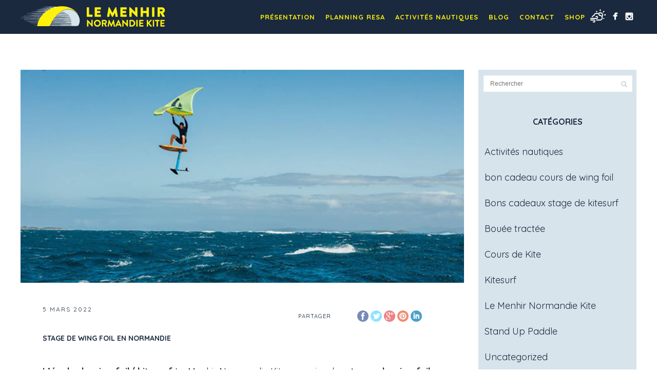

--- FILE ---
content_type: text/html; charset=UTF-8
request_url: https://lemenhirnormandiekite.fr/blog/2022/03/05/stage-de-wing-foil-en-normandie/
body_size: 13618
content:
<!DOCTYPE html><html lang="fr-FR"><head><meta http-equiv="Content-Type" content="text/html; charset=UTF-8" /><title>Stage de wing foil en Normandie - Le Menhir Normandie Kite | Ecole de Kitesurf de Cabourg</title><meta name="viewport" content="width=device-width, initial-scale=1.0, maximum-scale=1"><meta name="apple-mobile-web-app-capable" content="yes"><link rel="alternate" type="application/rss+xml" title="Le Menhir Normandie Kite | Ecole de Kitesurf de Cabourg RSS" href="https://lemenhirnormandiekite.fr/feed/" /><link rel="pingback" href="https://lemenhirnormandiekite.fr/xmlrpc.php" /><link rel="apple-touch-icon" sizes="57x57" href="/apple-icon-57x57.png"><link rel="apple-touch-icon" sizes="60x60" href="/apple-icon-60x60.png"><link rel="apple-touch-icon" sizes="72x72" href="/apple-icon-72x72.png"><link rel="apple-touch-icon" sizes="76x76" href="/apple-icon-76x76.png"><link rel="apple-touch-icon" sizes="114x114" href="/apple-icon-114x114.png"><link rel="apple-touch-icon" sizes="120x120" href="/apple-icon-120x120.png"><link rel="apple-touch-icon" sizes="144x144" href="/apple-icon-144x144.png"><link rel="apple-touch-icon" sizes="152x152" href="/apple-icon-152x152.png"><link rel="apple-touch-icon" sizes="180x180" href="/apple-icon-180x180.png"><link rel="icon" type="image/png" sizes="192x192"  href="/android-icon-192x192.png"><link rel="icon" type="image/png" sizes="32x32" href="/favicon-32x32.png"><link rel="icon" type="image/png" sizes="96x96" href="/favicon-96x96.png"><link rel="icon" type="image/png" sizes="16x16" href="/favicon-16x16.png"><link rel="manifest" href="/manifest.json"><meta name="msapplication-TileColor" content="#ffffff"><meta name="msapplication-TileImage" content="/ms-icon-144x144.png"><meta name="theme-color" content="#ffffff"  <!--[if lt IE 9]> <script src="https://lemenhirnormandiekite.fr/lmnkcontent/themes/thestory/js/html5shiv.js"></script> <![endif]--><meta name='robots' content='index, follow, max-image-preview:large, max-snippet:-1, max-video-preview:-1' /><title>Stage de wing foil en Normandie - Le Menhir Normandie Kite | Ecole de Kitesurf de Cabourg</title><meta name="description" content="Stage de wing foil en Normandie à Cabourg, à partir de 130€ le cours matériel compris. Enseignement personnalisé" /><link rel="canonical" href="https://lemenhirnormandiekite.fr/blog/2022/03/05/stage-de-wing-foil-en-normandie/" /><meta property="og:locale" content="fr_FR" /><meta property="og:type" content="article" /><meta property="og:title" content="Stage de wing foil en Normandie - Le Menhir Normandie Kite | Ecole de Kitesurf de Cabourg" /><meta property="og:description" content="Stage de wing foil en Normandie à Cabourg, à partir de 130€ le cours matériel compris. Enseignement personnalisé" /><meta property="og:url" content="https://lemenhirnormandiekite.fr/blog/2022/03/05/stage-de-wing-foil-en-normandie/" /><meta property="og:site_name" content="Le Menhir Normandie Kite | Ecole de Kitesurf de Cabourg" /><meta property="article:publisher" content="https://www.facebook.com/lemenhirnormandiekite/" /><meta property="article:published_time" content="2022-03-05T08:11:40+00:00" /><meta property="og:image" content="https://lemenhirnormandiekite.fr/lmnkcontent/uploads/2022/01/Couv-conseils-wingfoil.jpeg" /><meta property="og:image:width" content="800" /><meta property="og:image:height" content="422" /><meta property="og:image:type" content="image/jpeg" /><meta name="author" content="Quentin BENIS" /><meta name="twitter:card" content="summary_large_image" /><meta name="twitter:label1" content="Écrit par" /><meta name="twitter:data1" content="Quentin BENIS" /><meta name="twitter:label2" content="Durée de lecture estimée" /><meta name="twitter:data2" content="2 minutes" /> <script type="application/ld+json" class="yoast-schema-graph">{"@context":"https://schema.org","@graph":[{"@type":"Article","@id":"https://lemenhirnormandiekite.fr/blog/2022/03/05/stage-de-wing-foil-en-normandie/#article","isPartOf":{"@id":"https://lemenhirnormandiekite.fr/blog/2022/03/05/stage-de-wing-foil-en-normandie/"},"author":{"name":"Quentin BENIS","@id":"https://lemenhirnormandiekite.fr/#/schema/person/ee8fe938cbb8805f3aaab160d69c68df"},"headline":"Stage de wing foil en Normandie","datePublished":"2022-03-05T08:11:40+00:00","dateModified":"2022-03-05T08:11:40+00:00","mainEntityOfPage":{"@id":"https://lemenhirnormandiekite.fr/blog/2022/03/05/stage-de-wing-foil-en-normandie/"},"wordCount":402,"publisher":{"@id":"https://lemenhirnormandiekite.fr/#organization"},"image":{"@id":"https://lemenhirnormandiekite.fr/blog/2022/03/05/stage-de-wing-foil-en-normandie/#primaryimage"},"thumbnailUrl":"https://lemenhirnormandiekite.fr/lmnkcontent/uploads/2022/01/Couv-conseils-wingfoil.jpeg","articleSection":["Le Menhir Normandie Kite","Wing foil","Wing surf"],"inLanguage":"fr-FR"},{"@type":"WebPage","@id":"https://lemenhirnormandiekite.fr/blog/2022/03/05/stage-de-wing-foil-en-normandie/","url":"https://lemenhirnormandiekite.fr/blog/2022/03/05/stage-de-wing-foil-en-normandie/","name":"Stage de wing foil en Normandie - Le Menhir Normandie Kite | Ecole de Kitesurf de Cabourg","isPartOf":{"@id":"https://lemenhirnormandiekite.fr/#website"},"primaryImageOfPage":{"@id":"https://lemenhirnormandiekite.fr/blog/2022/03/05/stage-de-wing-foil-en-normandie/#primaryimage"},"image":{"@id":"https://lemenhirnormandiekite.fr/blog/2022/03/05/stage-de-wing-foil-en-normandie/#primaryimage"},"thumbnailUrl":"https://lemenhirnormandiekite.fr/lmnkcontent/uploads/2022/01/Couv-conseils-wingfoil.jpeg","datePublished":"2022-03-05T08:11:40+00:00","dateModified":"2022-03-05T08:11:40+00:00","description":"Stage de wing foil en Normandie à Cabourg, à partir de 130€ le cours matériel compris. Enseignement personnalisé","breadcrumb":{"@id":"https://lemenhirnormandiekite.fr/blog/2022/03/05/stage-de-wing-foil-en-normandie/#breadcrumb"},"inLanguage":"fr-FR","potentialAction":[{"@type":"ReadAction","target":["https://lemenhirnormandiekite.fr/blog/2022/03/05/stage-de-wing-foil-en-normandie/"]}]},{"@type":"ImageObject","inLanguage":"fr-FR","@id":"https://lemenhirnormandiekite.fr/blog/2022/03/05/stage-de-wing-foil-en-normandie/#primaryimage","url":"https://lemenhirnormandiekite.fr/lmnkcontent/uploads/2022/01/Couv-conseils-wingfoil.jpeg","contentUrl":"https://lemenhirnormandiekite.fr/lmnkcontent/uploads/2022/01/Couv-conseils-wingfoil.jpeg","width":800,"height":422,"caption":"Stage de wing foil"},{"@type":"BreadcrumbList","@id":"https://lemenhirnormandiekite.fr/blog/2022/03/05/stage-de-wing-foil-en-normandie/#breadcrumb","itemListElement":[{"@type":"ListItem","position":1,"name":"Accueil","item":"https://lemenhirnormandiekite.fr/"},{"@type":"ListItem","position":2,"name":"Stage de wing foil en Normandie"}]},{"@type":"WebSite","@id":"https://lemenhirnormandiekite.fr/#website","url":"https://lemenhirnormandiekite.fr/","name":"Le Menhir Normandie Kite | Ecole de Kitesurf de Cabourg","description":"","publisher":{"@id":"https://lemenhirnormandiekite.fr/#organization"},"potentialAction":[{"@type":"SearchAction","target":{"@type":"EntryPoint","urlTemplate":"https://lemenhirnormandiekite.fr/?s={search_term_string}"},"query-input":"required name=search_term_string"}],"inLanguage":"fr-FR"},{"@type":"Organization","@id":"https://lemenhirnormandiekite.fr/#organization","name":"Le Menhir Normandie Kite","url":"https://lemenhirnormandiekite.fr/","logo":{"@type":"ImageObject","inLanguage":"fr-FR","@id":"https://lemenhirnormandiekite.fr/#/schema/logo/image/","url":"https://lemenhirnormandiekite.fr/lmnkcontent/uploads/2018/04/338328878.jpg","contentUrl":"https://lemenhirnormandiekite.fr/lmnkcontent/uploads/2018/04/338328878.jpg","width":640,"height":360,"caption":"Le Menhir Normandie Kite"},"image":{"@id":"https://lemenhirnormandiekite.fr/#/schema/logo/image/"},"sameAs":["https://www.facebook.com/lemenhirnormandiekite/","https://www.instagram.com/lemenhirnormandie/"]},{"@type":"Person","@id":"https://lemenhirnormandiekite.fr/#/schema/person/ee8fe938cbb8805f3aaab160d69c68df","name":"Quentin BENIS","image":{"@type":"ImageObject","inLanguage":"fr-FR","@id":"https://lemenhirnormandiekite.fr/#/schema/person/image/","url":"https://secure.gravatar.com/avatar/1973b8eb20291ad4ac0afdd908ac17dd?s=96&d=mm&r=g","contentUrl":"https://secure.gravatar.com/avatar/1973b8eb20291ad4ac0afdd908ac17dd?s=96&d=mm&r=g","caption":"Quentin BENIS"},"url":"https://lemenhirnormandiekite.fr/blog/author/quentin-benis/"}]}</script> <link rel='dns-prefetch' href='//www.youtube.com' /><link rel='dns-prefetch' href='//fonts.googleapis.com' /><link rel='dns-prefetch' href='//cdnjs.cloudflare.com' /><link rel="alternate" type="application/rss+xml" title="Le Menhir Normandie Kite | Ecole de Kitesurf de Cabourg &raquo; Flux" href="https://lemenhirnormandiekite.fr/feed/" /><link rel="alternate" type="application/rss+xml" title="Le Menhir Normandie Kite | Ecole de Kitesurf de Cabourg &raquo; Flux des commentaires" href="https://lemenhirnormandiekite.fr/comments/feed/" /> <script defer src="[data-uri]"></script> <style type="text/css">img.wp-smiley,
img.emoji {
	display: inline !important;
	border: none !important;
	box-shadow: none !important;
	height: 1em !important;
	width: 1em !important;
	margin: 0 0.07em !important;
	vertical-align: -0.1em !important;
	background: none !important;
	padding: 0 !important;
}</style><link rel='stylesheet' id='wp-block-library-css' href='https://lemenhirnormandiekite.fr/wp-includes/css/dist/block-library/style.min.css?ver=6.2.8' type='text/css' media='all' /><link rel='stylesheet' id='classic-theme-styles-css' href='https://lemenhirnormandiekite.fr/wp-includes/css/classic-themes.min.css?ver=6.2.8' type='text/css' media='all' /><style id='global-styles-inline-css' type='text/css'>body{--wp--preset--color--black: #000000;--wp--preset--color--cyan-bluish-gray: #abb8c3;--wp--preset--color--white: #ffffff;--wp--preset--color--pale-pink: #f78da7;--wp--preset--color--vivid-red: #cf2e2e;--wp--preset--color--luminous-vivid-orange: #ff6900;--wp--preset--color--luminous-vivid-amber: #fcb900;--wp--preset--color--light-green-cyan: #7bdcb5;--wp--preset--color--vivid-green-cyan: #00d084;--wp--preset--color--pale-cyan-blue: #8ed1fc;--wp--preset--color--vivid-cyan-blue: #0693e3;--wp--preset--color--vivid-purple: #9b51e0;--wp--preset--gradient--vivid-cyan-blue-to-vivid-purple: linear-gradient(135deg,rgba(6,147,227,1) 0%,rgb(155,81,224) 100%);--wp--preset--gradient--light-green-cyan-to-vivid-green-cyan: linear-gradient(135deg,rgb(122,220,180) 0%,rgb(0,208,130) 100%);--wp--preset--gradient--luminous-vivid-amber-to-luminous-vivid-orange: linear-gradient(135deg,rgba(252,185,0,1) 0%,rgba(255,105,0,1) 100%);--wp--preset--gradient--luminous-vivid-orange-to-vivid-red: linear-gradient(135deg,rgba(255,105,0,1) 0%,rgb(207,46,46) 100%);--wp--preset--gradient--very-light-gray-to-cyan-bluish-gray: linear-gradient(135deg,rgb(238,238,238) 0%,rgb(169,184,195) 100%);--wp--preset--gradient--cool-to-warm-spectrum: linear-gradient(135deg,rgb(74,234,220) 0%,rgb(151,120,209) 20%,rgb(207,42,186) 40%,rgb(238,44,130) 60%,rgb(251,105,98) 80%,rgb(254,248,76) 100%);--wp--preset--gradient--blush-light-purple: linear-gradient(135deg,rgb(255,206,236) 0%,rgb(152,150,240) 100%);--wp--preset--gradient--blush-bordeaux: linear-gradient(135deg,rgb(254,205,165) 0%,rgb(254,45,45) 50%,rgb(107,0,62) 100%);--wp--preset--gradient--luminous-dusk: linear-gradient(135deg,rgb(255,203,112) 0%,rgb(199,81,192) 50%,rgb(65,88,208) 100%);--wp--preset--gradient--pale-ocean: linear-gradient(135deg,rgb(255,245,203) 0%,rgb(182,227,212) 50%,rgb(51,167,181) 100%);--wp--preset--gradient--electric-grass: linear-gradient(135deg,rgb(202,248,128) 0%,rgb(113,206,126) 100%);--wp--preset--gradient--midnight: linear-gradient(135deg,rgb(2,3,129) 0%,rgb(40,116,252) 100%);--wp--preset--duotone--dark-grayscale: url('#wp-duotone-dark-grayscale');--wp--preset--duotone--grayscale: url('#wp-duotone-grayscale');--wp--preset--duotone--purple-yellow: url('#wp-duotone-purple-yellow');--wp--preset--duotone--blue-red: url('#wp-duotone-blue-red');--wp--preset--duotone--midnight: url('#wp-duotone-midnight');--wp--preset--duotone--magenta-yellow: url('#wp-duotone-magenta-yellow');--wp--preset--duotone--purple-green: url('#wp-duotone-purple-green');--wp--preset--duotone--blue-orange: url('#wp-duotone-blue-orange');--wp--preset--font-size--small: 13px;--wp--preset--font-size--medium: 20px;--wp--preset--font-size--large: 36px;--wp--preset--font-size--x-large: 42px;--wp--preset--spacing--20: 0.44rem;--wp--preset--spacing--30: 0.67rem;--wp--preset--spacing--40: 1rem;--wp--preset--spacing--50: 1.5rem;--wp--preset--spacing--60: 2.25rem;--wp--preset--spacing--70: 3.38rem;--wp--preset--spacing--80: 5.06rem;--wp--preset--shadow--natural: 6px 6px 9px rgba(0, 0, 0, 0.2);--wp--preset--shadow--deep: 12px 12px 50px rgba(0, 0, 0, 0.4);--wp--preset--shadow--sharp: 6px 6px 0px rgba(0, 0, 0, 0.2);--wp--preset--shadow--outlined: 6px 6px 0px -3px rgba(255, 255, 255, 1), 6px 6px rgba(0, 0, 0, 1);--wp--preset--shadow--crisp: 6px 6px 0px rgba(0, 0, 0, 1);}:where(.is-layout-flex){gap: 0.5em;}body .is-layout-flow > .alignleft{float: left;margin-inline-start: 0;margin-inline-end: 2em;}body .is-layout-flow > .alignright{float: right;margin-inline-start: 2em;margin-inline-end: 0;}body .is-layout-flow > .aligncenter{margin-left: auto !important;margin-right: auto !important;}body .is-layout-constrained > .alignleft{float: left;margin-inline-start: 0;margin-inline-end: 2em;}body .is-layout-constrained > .alignright{float: right;margin-inline-start: 2em;margin-inline-end: 0;}body .is-layout-constrained > .aligncenter{margin-left: auto !important;margin-right: auto !important;}body .is-layout-constrained > :where(:not(.alignleft):not(.alignright):not(.alignfull)){max-width: var(--wp--style--global--content-size);margin-left: auto !important;margin-right: auto !important;}body .is-layout-constrained > .alignwide{max-width: var(--wp--style--global--wide-size);}body .is-layout-flex{display: flex;}body .is-layout-flex{flex-wrap: wrap;align-items: center;}body .is-layout-flex > *{margin: 0;}:where(.wp-block-columns.is-layout-flex){gap: 2em;}.has-black-color{color: var(--wp--preset--color--black) !important;}.has-cyan-bluish-gray-color{color: var(--wp--preset--color--cyan-bluish-gray) !important;}.has-white-color{color: var(--wp--preset--color--white) !important;}.has-pale-pink-color{color: var(--wp--preset--color--pale-pink) !important;}.has-vivid-red-color{color: var(--wp--preset--color--vivid-red) !important;}.has-luminous-vivid-orange-color{color: var(--wp--preset--color--luminous-vivid-orange) !important;}.has-luminous-vivid-amber-color{color: var(--wp--preset--color--luminous-vivid-amber) !important;}.has-light-green-cyan-color{color: var(--wp--preset--color--light-green-cyan) !important;}.has-vivid-green-cyan-color{color: var(--wp--preset--color--vivid-green-cyan) !important;}.has-pale-cyan-blue-color{color: var(--wp--preset--color--pale-cyan-blue) !important;}.has-vivid-cyan-blue-color{color: var(--wp--preset--color--vivid-cyan-blue) !important;}.has-vivid-purple-color{color: var(--wp--preset--color--vivid-purple) !important;}.has-black-background-color{background-color: var(--wp--preset--color--black) !important;}.has-cyan-bluish-gray-background-color{background-color: var(--wp--preset--color--cyan-bluish-gray) !important;}.has-white-background-color{background-color: var(--wp--preset--color--white) !important;}.has-pale-pink-background-color{background-color: var(--wp--preset--color--pale-pink) !important;}.has-vivid-red-background-color{background-color: var(--wp--preset--color--vivid-red) !important;}.has-luminous-vivid-orange-background-color{background-color: var(--wp--preset--color--luminous-vivid-orange) !important;}.has-luminous-vivid-amber-background-color{background-color: var(--wp--preset--color--luminous-vivid-amber) !important;}.has-light-green-cyan-background-color{background-color: var(--wp--preset--color--light-green-cyan) !important;}.has-vivid-green-cyan-background-color{background-color: var(--wp--preset--color--vivid-green-cyan) !important;}.has-pale-cyan-blue-background-color{background-color: var(--wp--preset--color--pale-cyan-blue) !important;}.has-vivid-cyan-blue-background-color{background-color: var(--wp--preset--color--vivid-cyan-blue) !important;}.has-vivid-purple-background-color{background-color: var(--wp--preset--color--vivid-purple) !important;}.has-black-border-color{border-color: var(--wp--preset--color--black) !important;}.has-cyan-bluish-gray-border-color{border-color: var(--wp--preset--color--cyan-bluish-gray) !important;}.has-white-border-color{border-color: var(--wp--preset--color--white) !important;}.has-pale-pink-border-color{border-color: var(--wp--preset--color--pale-pink) !important;}.has-vivid-red-border-color{border-color: var(--wp--preset--color--vivid-red) !important;}.has-luminous-vivid-orange-border-color{border-color: var(--wp--preset--color--luminous-vivid-orange) !important;}.has-luminous-vivid-amber-border-color{border-color: var(--wp--preset--color--luminous-vivid-amber) !important;}.has-light-green-cyan-border-color{border-color: var(--wp--preset--color--light-green-cyan) !important;}.has-vivid-green-cyan-border-color{border-color: var(--wp--preset--color--vivid-green-cyan) !important;}.has-pale-cyan-blue-border-color{border-color: var(--wp--preset--color--pale-cyan-blue) !important;}.has-vivid-cyan-blue-border-color{border-color: var(--wp--preset--color--vivid-cyan-blue) !important;}.has-vivid-purple-border-color{border-color: var(--wp--preset--color--vivid-purple) !important;}.has-vivid-cyan-blue-to-vivid-purple-gradient-background{background: var(--wp--preset--gradient--vivid-cyan-blue-to-vivid-purple) !important;}.has-light-green-cyan-to-vivid-green-cyan-gradient-background{background: var(--wp--preset--gradient--light-green-cyan-to-vivid-green-cyan) !important;}.has-luminous-vivid-amber-to-luminous-vivid-orange-gradient-background{background: var(--wp--preset--gradient--luminous-vivid-amber-to-luminous-vivid-orange) !important;}.has-luminous-vivid-orange-to-vivid-red-gradient-background{background: var(--wp--preset--gradient--luminous-vivid-orange-to-vivid-red) !important;}.has-very-light-gray-to-cyan-bluish-gray-gradient-background{background: var(--wp--preset--gradient--very-light-gray-to-cyan-bluish-gray) !important;}.has-cool-to-warm-spectrum-gradient-background{background: var(--wp--preset--gradient--cool-to-warm-spectrum) !important;}.has-blush-light-purple-gradient-background{background: var(--wp--preset--gradient--blush-light-purple) !important;}.has-blush-bordeaux-gradient-background{background: var(--wp--preset--gradient--blush-bordeaux) !important;}.has-luminous-dusk-gradient-background{background: var(--wp--preset--gradient--luminous-dusk) !important;}.has-pale-ocean-gradient-background{background: var(--wp--preset--gradient--pale-ocean) !important;}.has-electric-grass-gradient-background{background: var(--wp--preset--gradient--electric-grass) !important;}.has-midnight-gradient-background{background: var(--wp--preset--gradient--midnight) !important;}.has-small-font-size{font-size: var(--wp--preset--font-size--small) !important;}.has-medium-font-size{font-size: var(--wp--preset--font-size--medium) !important;}.has-large-font-size{font-size: var(--wp--preset--font-size--large) !important;}.has-x-large-font-size{font-size: var(--wp--preset--font-size--x-large) !important;}
.wp-block-navigation a:where(:not(.wp-element-button)){color: inherit;}
:where(.wp-block-columns.is-layout-flex){gap: 2em;}
.wp-block-pullquote{font-size: 1.5em;line-height: 1.6;}</style><link rel='stylesheet' id='contact-form-7-css' href='https://lemenhirnormandiekite.fr/lmnkcontent/cache/autoptimize/1/css/autoptimize_single_0e4a098f3f6e3faede64db8b9da80ba2.css?ver=5.7.5.1' type='text/css' media='all' /><link rel='stylesheet' id='wp-pagenavi-css' href='https://lemenhirnormandiekite.fr/lmnkcontent/cache/autoptimize/1/css/autoptimize_single_73d29ecb3ae4eb2b78712fab3a46d32d.css?ver=2.70' type='text/css' media='all' /><link rel='stylesheet' id='pexeto-font-0-css' href='https://fonts.googleapis.com/css?family=Open+Sans%3A400%2C300%2C400italic%2C700&#038;ver=6.2.8' type='text/css' media='all' /><link rel='stylesheet' id='pexeto-font-1-css' href='https://fonts.googleapis.com/css?family=Quicksand%3A700%2C400%2C300&#038;ver=6.2.8' type='text/css' media='all' /><link rel='stylesheet' id='pexeto-font-2-css' href='https://cdnjs.cloudflare.com/ajax/libs/weather-icons/2.0.9/css/weather-icons.min.css?ver=6.2.8' type='text/css' media='all' /><link rel='stylesheet' id='pexeto-font-3-css' href='https://fonts.googleapis.com/css?family=Montserrat&#038;ver=6.2.8' type='text/css' media='all' /><link rel='stylesheet' id='pexeto-pretty-photo-css' href='https://lemenhirnormandiekite.fr/lmnkcontent/cache/autoptimize/1/css/autoptimize_single_a61f99f39e1d143486d9791c613d9723.css?ver=1.9.13' type='text/css' media='all' /><link rel='stylesheet' id='pexeto-stylesheet-css' href='https://lemenhirnormandiekite.fr/lmnkcontent/cache/autoptimize/1/css/autoptimize_single_d2b5fd15aaa390056f8d132aedd29bce.css?ver=1.9.13' type='text/css' media='all' /><style id='pexeto-stylesheet-inline-css' type='text/css'>button, .button , input[type="submit"], input[type="button"], 
								#submit, .left-arrow:hover,.right-arrow:hover, .ps-left-arrow:hover, 
								.ps-right-arrow:hover, .cs-arrows:hover,.nivo-nextNav:hover, .nivo-prevNav:hover,
								.scroll-to-top:hover, .services-icon .img-container, .services-thumbnail h3:after,
								.pg-pagination a.current, .pg-pagination a:hover, #content-container .wp-pagenavi span.current, 
								#content-container .wp-pagenavi a:hover, #blog-pagination a:hover,
								.pg-item h2:after, .pc-item h2:after, .ps-icon, .ps-left-arrow:hover, .ps-right-arrow:hover,
								.pc-next:hover, .pc-prev:hover, .pc-wrapper .icon-circle, .pg-item .icon-circle, .qg-img .icon-circle,
								.ts-arrow:hover, .section-light .section-title:before, .section-light2 .section-title:after,
								.section-light-bg .section-title:after, .section-dark .section-title:after,
								.woocommerce .widget_price_filter .ui-slider .ui-slider-range,
								.woocommerce-page .widget_price_filter .ui-slider .ui-slider-range, 
								.controlArrow.prev:hover,.controlArrow.next:hover, .pex-woo-cart-num,
								.woocommerce span.onsale, .woocommerce-page span.onsale.woocommerce nav.woocommerce-pagination ul li span.current, .woocommerce-page nav.woocommerce-pagination ul li span.current,
								.woocommerce #content nav.woocommerce-pagination ul li span.current, .woocommerce-page #content nav.woocommerce-pagination ul li span.current,
								.woocommerce #content nav.woocommerce-pagination ul li span.current, .woocommerce-page #content nav.woocommerce-pagination ul li span.current,
								.woocommerce nav.woocommerce-pagination ul li a:hover, .woocommerce-page nav.woocommerce-pagination ul li a:hover,
								.woocommerce #content nav.woocommerce-pagination ul li a:hover, .woocommerce-page #content nav.woocommerce-pagination ul li a:hover,
								.woocommerce nav.woocommerce-pagination ul li a:focus, .woocommerce-page nav.woocommerce-pagination ul li a:focus,
								.woocommerce #content nav.woocommerce-pagination ul li a:focus, .woocommerce-page #content nav.woocommerce-pagination ul li a:focus,
								.pt-highlight .pt-title{background-color:#1b2a3f;}a, a:hover, .post-info a:hover, .read-more, .footer-widgets a:hover, .comment-info .reply,
								.comment-info .reply a, .comment-info, .post-title a:hover, .post-tags a, .format-aside aside a:hover,
								.testimonials-details a, .lp-title a:hover, .woocommerce .star-rating, .woocommerce-page .star-rating,
								.woocommerce .star-rating:before, .woocommerce-page .star-rating:before, .tabs .current a,
								#wp-calendar tbody td a, .widget_nav_menu li.current-menu-item > a, .archive-page a:hover, .woocommerce-MyAccount-navigation li.is-active a{color:#1b2a3f;}.accordion-title.current, .read-more, .bypostauthor, .sticky,
								.pg-cat-filter a.current{border-color:#1b2a3f;}.pg-element-loading .icon-circle:after{border-top-color:#1b2a3f;}body, .page-wrapper, #sidebar input[type="text"], 
									#sidebar input[type="password"], #sidebar textarea, .comment-respond input[type="text"],
									 .comment-respond textarea{background-color:#ffffff;}.header-wrapper, .pg-navigation, .mobile.page-template-template-fullscreen-slider-php #header, .mobile.page-template-template-fullscreen-slider-php .header-wrapper{background-color:#1b2a3f;}.page-title h1, #menu>ul>li>a, #menu>div>ul>li>a, .page-subtitle, 
								.icon-basket:before, .pex-woo-cart-btn:before, .pg-cat-filter a,
								.ps-nav-text, .ps-back-text, .mob-nav-btn, .pg-filter-btn{color:#fff108;}.page-title h1:after, .nav-menu > ul > li > a:after, 
								.nav-menu > div.menu-ul > ul > li > a:after, .ps-new-loading span{background-color:#fff108;}.dark-header #header{background-color:rgba(27,42,63,0.7);}.fixed-header-scroll #header{background-color:rgba(27,42,63,0.95);}.nav-menu li.mega-menu-item > ul, .nav-menu ul ul li{background-color:#1b2a3f;}.mob-nav-menu{background-color:rgba(27,42,63,0.96);}.nav-menu ul ul li a, .nav-menu ul .current-menu-item ul a,
							.nav-menu li:hover ul a, .nav-menu .current-menu-parent ul a, .nav-menu .current-menu-ancestor ul a,
							.nav-menu ul ul li:hover a, .nav-menu .mega-menu-item > ul > li > a:hover, .mob-nav-menu ul li a,
							.mob-nav-arrow{color:#d7e4ec;}#footer, #footer input[type=text], #footer input[type=password], 
								#footer textarea, #footer input[type=search]{background-color:#1b2a3f;}#footer, .footer-box, #footer .footer-widgets .lp-post-info a,
							.footer-box ul li a, .footer-box ul li a:hover, .footer-widgets .lp-title a,
							#footer input[type=text], #footer input[type=password], 
								#footer textarea, #footer input[type=search], .footer-widgets a{color:#d7e4ec;}.footer-box .title{color:#fff108;}#footer-cta{background-color:#1b2a3f;}#footer-cta h5, .footer-cta-disc p{color:#fff108;}#footer-cta .button{background-color:#d7e4ec;}.footer-bottom{background-color:#fff108;}.copyrights, .footer-nav li a{color:#1b2a3f;}.content, .services-title-box, .post, .tabs .current a, .page-template-template-full-custom-php .page-wrapper,
								.content-box, .avatar, .comment-box, .search-results .post-content,
								.pg-info, .ps-wrapper, .content input[type="text"], .post-info, .comment-date,
								.content input[type="password"], .content textarea, .contact-captcha-container,
								.pg-categories, .pg-pagination a, #content-container .wp-pagenavi a, 
								#content-container .wp-pagenavi span, #blog-pagination a, .woocommerce-page #content-container a.button.add_to_cart_button:before,
								.ps-categories, .archive-page a, .woocommerce-MyAccount-navigation li a{color:#1b2a3f;}.woocommerce #content-container a.button.add_to_cart_button, .woocommerce-page #content-container a.button.add_to_cart_button{border-color:#1b2a3f;}.content h1,.content h2,.content h3,.content h4,.content h5,
							.content h6, h1.page-heading, .post h1, 
							h2.post-title a, .content-box h2, #portfolio-categories ul li,
							.item-desc h4 a, .item-desc h4, .content table th, 
							.post-title, .archive-page h2, .page-heading, .ps-title,
							.tabs a {color:#1b2a3f;}.sidebar, .sidebar a, .widget_categories li a, .widget_nav_menu li a, 
								.widget_archive li a, .widget_links li a, .widget_recent_entries li a, 
								.widget_links li a, .widget_pages li a, .widget_recent_entries li a, 
								.recentcomments, .widget_meta li a, .sidebar input[type=text], .sidebar input[type=password], 
								.sidebar textarea, .sidebar input[type=search], .sidebar-box .recentcomments a,
								.comment-form, .comment-form input[type=text], .comment-form textarea,
								.pg-cat-filter a, .pg-cat-filter a.current, .pg-cat-filter li:after,
								.ps-nav-text, .ps-icon, .product-categories li a, .woocommerce ul.cart_list li a, .woocommerce-page ul.cart_list li a, 
								.woocommerce ul.product_list_widget li a, .woocommerce-page ul.product_list_widget li a,
								.woocommerce .woocommerce-result-count, .woocommerce-page .woocommerce-result-count{color:#1b2a3f;}.sidebar h1,.sidebar h2,.sidebar h3,.sidebar h4,.sidebar h5,
								.sidebar h6, .sidebar h1 a,.sidebar h2 a,.sidebar h3 a,.sidebar h4 a,.sidebar h5 a,
								.sidebar h6 a, .sidebar-post-wrapper h6 a, #comments h3, #portfolio-slider .pc-header h4,
								#comments h4, #portfolio-gallery .pc-header h4, .tax-product_cat.woocommerce .content-box>h1,
								.tax-product_tag.woocommerce .content-box>h1{color:#1b2a3f;}.sidebar blockquote, .sidebar input[type=text], .sidebar input[type=password], 
								.sidebar textarea, .sidebar input[type=search], .sidebar table th, .sidebar table tr,
								.sidebar table thead, .sidebar .table-bordered, .lp-wrapper, .widget_categories li, 
								.widget_nav_menu li, .widget_archive li, .widget_links li, .widget_recent_entries li, 
								.widget_pages li, #recentcomments li, .widget_meta li, .widget_rss li,
								.comment-form input[type=text], .comment-form textarea, .comments-titile, #reply-title,
								#portfolio-slider .pc-header, #wp-calendar caption, #portfolio-gallery .pc-header,
								.widget_nav_menu ul ul li, .widget_categories ul ul li, .widget_nav_menu ul ul, 
								.widget_categories ul ul, .sidebar .product-categories li,  .sidebar ul.product_list_widget li{border-color:#f9f9f9;}#logo-container img{width:283px; }#logo-container img{height:44px;}h1,h2,h3,h4,h5,h6,.pt-price{font-family:Quicksand;}body{font-family:Quicksand;font-size:18px;}body, #footer, .sidebar-box, .services-box, .ps-content, .page-masonry .post, .services-title-box{font-size:18px;}#menu ul li a{font-family:Quicksand;font-weight:bold;}.page-title h1{font-family:Quicksand;font-size:58px;}</style><!--[if lte IE 8]><link rel='stylesheet' id='pexeto-ie8-css' href='https://lemenhirnormandiekite.fr/lmnkcontent/themes/thestory/css/style_ie8.css?ver=1.9.13' type='text/css' media='all' /> <![endif]--><link rel='stylesheet' id='tablepress-default-css' href='https://lemenhirnormandiekite.fr/lmnkcontent/uploads/tablepress-combined.min.css?ver=12' type='text/css' media='all' /> <script type='text/javascript' src='https://lemenhirnormandiekite.fr/wp-includes/js/jquery/jquery.min.js?ver=3.6.4' id='jquery-core-js'></script> <script defer type='text/javascript' src='https://lemenhirnormandiekite.fr/wp-includes/js/jquery/jquery-migrate.min.js?ver=3.4.0' id='jquery-migrate-js'></script> <link rel="https://api.w.org/" href="https://lemenhirnormandiekite.fr/wp-json/" /><link rel="alternate" type="application/json" href="https://lemenhirnormandiekite.fr/wp-json/wp/v2/posts/1879" /><link rel="EditURI" type="application/rsd+xml" title="RSD" href="https://lemenhirnormandiekite.fr/xmlrpc.php?rsd" /><link rel="wlwmanifest" type="application/wlwmanifest+xml" href="https://lemenhirnormandiekite.fr/wp-includes/wlwmanifest.xml" /><meta name="generator" content="WordPress 6.2.8" /><link rel='shortlink' href='https://lemenhirnormandiekite.fr/?p=1879' /><link rel="alternate" type="application/json+oembed" href="https://lemenhirnormandiekite.fr/wp-json/oembed/1.0/embed?url=https%3A%2F%2Flemenhirnormandiekite.fr%2Fblog%2F2022%2F03%2F05%2Fstage-de-wing-foil-en-normandie%2F" /><link rel="alternate" type="text/xml+oembed" href="https://lemenhirnormandiekite.fr/wp-json/oembed/1.0/embed?url=https%3A%2F%2Flemenhirnormandiekite.fr%2Fblog%2F2022%2F03%2F05%2Fstage-de-wing-foil-en-normandie%2F&#038;format=xml" /> <style type='text/css'>#SGM {width:100%; height:300px;}#SGM .infoWindow {line-height:13px; font-size:10px;}#SGM input {margin:4px 4px 0 0; font-size:10px;}#SGM input.text {border:solid 1px #ccc; background-color:#fff; padding:2px;}</style></head><body class="post-template-default single single-post postid-1879 single-format-standard fixed-header no-slider no-title dark-header icons-style-light"><div id="main-container" ><div  class="page-wrapper" ><div class="header-wrapper" ><header id="header"><div class="section-boxed section-header"><div id="logo-container"> <a href="https://lemenhirnormandiekite.fr/"><img src="https://lemenhirnormandiekite.fr/lmnkcontent/uploads/2016/04/logo-lmnk-site.png" alt="Le Menhir Normandie Kite | Ecole de Kitesurf de Cabourg" /></a></div><div class="mobile-nav"> <span class="mob-nav-btn"></span></div><div class="mobile-header-buttons"> <a href="/meteo-cabourg/"><i class="wi wi-day-cloudy-gusts"></i></a></div><nav class="navigation-container"><div id="menu" class="nav-menu"><ul id="menu-main" class="menu-ul"><li id="menu-item-474" class="menu-item menu-item-type-custom menu-item-object-custom menu-item-has-children menu-item-474"><a href="#">Présentation</a><ul class="sub-menu"><li id="menu-item-134" class="menu-item menu-item-type-post_type menu-item-object-page menu-item-134"><a href="https://lemenhirnormandiekite.fr/ecole-de-kitesurf-de-cabourg/">L&rsquo;école</a></li><li id="menu-item-129" class="menu-item menu-item-type-post_type menu-item-object-page menu-item-129"><a href="https://lemenhirnormandiekite.fr/les-cours-de-kitesurf/">Les cours de kitesurf</a></li><li id="menu-item-1335" class="menu-item menu-item-type-post_type menu-item-object-page menu-item-1335"><a href="https://lemenhirnormandiekite.fr/cours-de-kitefoil/">Cours de kitefoil</a></li><li id="menu-item-1769" class="menu-item menu-item-type-post_type menu-item-object-page menu-item-1769"><a href="https://lemenhirnormandiekite.fr/wing-foil/">Cours de wing foil</a></li><li id="menu-item-128" class="menu-item menu-item-type-post_type menu-item-object-page menu-item-128"><a href="https://lemenhirnormandiekite.fr/le-spot-de-kitesurf-de-cabourg/">Le spot</a></li><li id="menu-item-124" class="menu-item menu-item-type-post_type menu-item-object-page menu-item-124"><a href="https://lemenhirnormandiekite.fr/les-tarifs-des-cours-de-kitesurf/">Les tarifs</a></li><li id="menu-item-1269" class="menu-item menu-item-type-post_type menu-item-object-page menu-item-1269"><a href="https://lemenhirnormandiekite.fr/bon-cadeau/">Les bons cadeaux</a></li><li id="menu-item-148" class="menu-item menu-item-type-post_type menu-item-object-page menu-item-148"><a href="https://lemenhirnormandiekite.fr/location-de-materiel-de-kitesurf/">Location de matériel</a></li><li id="menu-item-262" class="menu-item menu-item-type-post_type menu-item-object-page menu-item-262"><a href="https://lemenhirnormandiekite.fr/les-moniteurs-de-kitesurf-du-menhir/">Les moniteurs</a></li></ul></li><li id="menu-item-127" class="menu-item menu-item-type-post_type menu-item-object-page menu-item-has-children menu-item-127"><a href="https://lemenhirnormandiekite.fr/reservation-cours-de-kitesurf/">Planning Resa</a><ul class="sub-menu"><li id="menu-item-1820" class="menu-item menu-item-type-post_type menu-item-object-page menu-item-1820"><a href="https://lemenhirnormandiekite.fr/reservation-cours-de-kitesurf/">Réservation cours de kitesurf</a></li><li id="menu-item-1818" class="menu-item menu-item-type-post_type menu-item-object-page menu-item-1818"><a href="https://lemenhirnormandiekite.fr/reservation-wing-foil/">Réservation cours de Wing Foil</a></li><li id="menu-item-1824" class="menu-item menu-item-type-post_type menu-item-object-page menu-item-1824"><a href="https://lemenhirnormandiekite.fr/reservation-location-de-materiel/">Réservation location de matériel</a></li></ul></li><li id="menu-item-317" class="menu-item menu-item-type-custom menu-item-object-custom menu-item-has-children menu-item-317"><a href="#">Activités nautiques</a><ul class="sub-menu"><li id="menu-item-145" class="menu-item menu-item-type-post_type menu-item-object-page menu-item-145"><a href="https://lemenhirnormandiekite.fr/stand-up-paddle-chausey/">Paddle à Chausey</a></li><li id="menu-item-365" class="menu-item menu-item-type-post_type menu-item-object-page menu-item-365"><a href="https://lemenhirnormandiekite.fr/simulateur/">Simulateur</a></li><li id="menu-item-1361" class="menu-item menu-item-type-custom menu-item-object-custom menu-item-1361"><a href="https://activitesnautiques.fr">Bouée tractée</a></li></ul></li><li id="menu-item-125" class="menu-item menu-item-type-post_type menu-item-object-page menu-item-125"><a href="https://lemenhirnormandiekite.fr/actualites-kite-cabourg/">Blog</a></li><li id="menu-item-67" class="menu-item menu-item-type-post_type menu-item-object-page menu-item-67"><a href="https://lemenhirnormandiekite.fr/contact/">Contact</a></li><li id="menu-item-973" class="menu-item menu-item-type-custom menu-item-object-custom menu-item-973"><a href="http://www.lemenhir.com">Shop</a></li></ul></div><div class="header-buttons"> <a href="/meteo-cabourg/"><i class="wi wi-day-cloudy-gusts"></i></a><div class="social-profiles"><ul class="social-icons"><li> <a href="https://www.facebook.com/lemenhirnormandiekite/" target="_blank"  title="Facebook | Le Menhir Normandie Kite"><div> <img src="https://lemenhirnormandiekite.fr/lmnkcontent/themes/thestory/images/icons_white/facebook.png" /></div> </a></li><li> <a href="https://www.instagram.com/lemenhirnormandie/?hl=fr" target="_blank"  title="Instagram | Le Menhir Normandie Kite"><div> <img src="https://lemenhirnormandiekite.fr/lmnkcontent/themes/thestory/images/icons_white/instagram.png" /></div> </a></li></ul></div></div></nav><div class="clear"></div><div id="navigation-line"></div></div></header></div><div id="content-container" class="content-boxed layout-right"><div id="content" class="content"><article id="post-1879" class="blog-single-post theme-post-entry post-1879 post type-post status-publish format-standard has-post-thumbnail hentry category-le-menhir-normandie-kite category-wing-foil category-wing-surf"><div class="blog-post-img img-loading" style="min-width:864px; min-height:415px;"> <img src="https://lemenhirnormandiekite.fr/lmnkcontent/uploads/2022/01/Couv-conseils-wingfoil-1014x487.jpeg" alt="Stage de wing foil"/></div><div class="post-content"><div class="social-share"><div class="share-title">Partager</div><ul><li title="Facebook" class="share-item share-fb" data-url="https://lemenhirnormandiekite.fr/blog/2022/03/05/stage-de-wing-foil-en-normandie/" data-type="facebook" data-title="Stage de wing foil en Normandie"></li><li title="Twitter" class="share-item share-tw" data-url="https://lemenhirnormandiekite.fr/blog/2022/03/05/stage-de-wing-foil-en-normandie/" data-title="Stage de wing foil en Normandie" data-type="twitter"></li><li title="Google+" class="share-item share-gp" data-url="https://lemenhirnormandiekite.fr/blog/2022/03/05/stage-de-wing-foil-en-normandie/" data-lang="fr-FR" data-title="Stage de wing foil en Normandie" data-type="googlePlus"></li><li title="Pinterest" class="share-item share-pn" data-url="https://lemenhirnormandiekite.fr/blog/2022/03/05/stage-de-wing-foil-en-normandie/" data-title="Stage de wing foil en Normandie" data-media="https://lemenhirnormandiekite.fr/lmnkcontent/uploads/2022/01/Couv-conseils-wingfoil.jpeg" data-type="pinterest"></li><li title="LinkedIn" class="share-item share-ln" data-url="https://lemenhirnormandiekite.fr/blog/2022/03/05/stage-de-wing-foil-en-normandie/" data-type="linkedin" data-title="Stage de wing foil en Normandie"></li></ul></div><div class="clear"></div><div class="post-info top"> <span class="post-type-icon-wrap"><span class="post-type-icon"></span></span> <span class="post-date"> 5 mars 2022 </span></div><div class="post-title-wrapper"><h1 class="post-title"> Stage de wing foil en Normandie</h1></div><div class="clear"></div><div class="post-content-content"><h1></h1><p><a href="https://lemenhirnormandiekite.fr/">L’école de wing foil/ kitesurf</a> Le Menhir Normandie Kite organise des <a href="https://lemenhirnormandiekite.fr/wing-foil/">stages de wing foil en Normandie</a> tout au long de la saison de mars à novembre. Cette nouvelle discipline de par son accessibilité ne risque pas de vous décevoir ! La mise en place est très simple, il vous suffit de gonfler vôtre aile pour pouvoir naviguer pendant des heures.</p><p><a href="http://https://lemenhirnormandiekite.fr/reservation-cours-de-kitesurf/"><img decoding="async" class="aligncenter wp-image-1929 size-full" src="https://lemenhirnormandiekite.fr/lmnkcontent/uploads/2022/01/initiation-au-wing-foil-a-frontignan.jpeg" alt="Stage de wing foil" width="365" height="365" srcset="https://lemenhirnormandiekite.fr/lmnkcontent/uploads/2022/01/initiation-au-wing-foil-a-frontignan.jpeg 365w, https://lemenhirnormandiekite.fr/lmnkcontent/uploads/2022/01/initiation-au-wing-foil-a-frontignan-300x300.jpeg 300w, https://lemenhirnormandiekite.fr/lmnkcontent/uploads/2022/01/initiation-au-wing-foil-a-frontignan-150x150.jpeg 150w" sizes="(max-width: 365px) 100vw, 365px" /></a></p><h2>Où se pratique le wing foil ?</h2><p>Les cours sont dispensés à Cabourg, sur le célèbre spot de « Cap Cabourg ». Ils ont lieu en pleine eau, au large, pour vous laisser un maximum de liberté. Votre moniteur équipé de radios pourra vous accompagner jusqu’à l’autonomie.</p><h2>Quels sont les prérequis pour faire du wing foil ?</h2><p>Il n’y a aucun prérequis pour pouvoir faire du wing foil, hormis savoir nager et être motivé. Les tout premiers cours peuvent être physiques, cependant plus vous avancez dans la progression, et plus ce sport vous semblera facile.</p><h2>À quelle heure ont lieu les cours ?</h2><p>Le wing foil, comme beaucoup de sports de pleine nature dépend des conditions météorologiques (vent, marée haute, marée basse). La veille de votre stage, votre moniteur vous contacte pour confirmer l’heure du cours ou bien pour son l’annulation.</p><h2>Que dois-je apporter pour mon stage ?</h2><p>Pour votre stage il faut simplement se munir :</p><ul class="bullet_arrow imglist"><li>D&rsquo;une serviette</li></ul><ul class="bullet_arrow imglist"><li> D&rsquo;un maillot de bain</li></ul><ul class="bullet_arrow imglist"><li> De chaussons néoprène</li></ul><p>Nous vous fournissons tout le reste : Combinaison, casque, gilet de sauvetage ainsi qu&rsquo;une radio.</p><p>&nbsp;</p><h2>Durée et prix des cours</h2><p>Les cours durent entre 2 heures et 2 heures 30 suivant le nombre de personnes présentes dans le cours.</p><h1><table id="tablepress-3" class="tablepress tablepress-id-3"><thead><tr class="row-1 odd"><th class="column-1"><strong>Nombre de cours</strong></th><th class="column-2"><strong>Tarifs</strong></th><th class="column-3"><a href="https://lemenhirnormandiekite.fr/reservation-wing-foil/"><img src="https://lemenhirnormandiekite.fr/lmnkcontent/uploads/2022/01/logo-reserver-en-ligne-150x150.png" alt="" width="150" height="150" class="aligncenter size-thumbnail wp-image-1911" /></a></th></tr></thead><tbody class="row-hover"><tr class="row-2 even"><td class="column-1">1 cours (1X2 heures)</td><td class="column-2">130€</td><td class="column-3"></td></tr><tr class="row-3 odd"><td class="column-1">2 cours (2X2 heures)</td><td class="column-2">260€</td><td class="column-3"></td></tr><tr class="row-4 even"><td class="column-1">3 cours (3X2heures)</td><td class="column-2">380€</td><td class="column-3"></td></tr><tr class="row-5 odd"><td class="column-1">4 cours (4X2 heures)</td><td class="column-2">500€</td><td class="column-3"></td></tr><tr class="row-6 even"><td class="column-1">5 cours (5x2 heures)</td><td class="column-2">620€</td><td class="column-3"></td></tr></tbody><tfoot><tr class="row-7 odd"><th class="column-1">Séance suplémentaire</th><th class="column-2">120€</th><th class="column-3"></th></tr></tfoot></table></h1><h2>Combien me faut-il de cours pour être autonome ?</h2><p>Cela est très variable, et dépend de votre passif sportif. En moyenne, en effectuant 5 à 6 cours, vous aurez de solides bases pour pouvoir commencer à naviguer.</p><h2>Quel matériel est utilisé pour les cours ?</h2><p>Nous travaillons avec la célèbre marque française <a href="https://fr.f-one.world/">F one</a>. Notre parc matériel est renouvelé tous les ans, vous pouvez donc profiter des dernières innovations et nouveautés.</p><h2>Où acheter votre matériel de wing foil ?</h2><p><a href="https://www.lemenhir.com/">Notre magasin</a> Le Menhir Surf Shop, spécialisé dans le Wing foil / Kitesurf, est ouvert toute l&rsquo;année, 7j/7. Nous disposons d&rsquo;un grand nombre de marques, mais surtout nous avons les meilleures.</p><p>&nbsp;</p><div class="video-wrap"><iframe loading="lazy" title="F-ONE l STRIKE" width="1170" height="658" src="https://www.youtube.com/embed/ykmOmMlcr9s?feature=oembed" frameborder="0" allow="accelerometer; autoplay; clipboard-write; encrypted-media; gyroscope; picture-in-picture" allowfullscreen></iframe></div><div class="clear"></div><div class="post-info bottom"> <span class="post-type-icon-wrap"><span class="post-type-icon"></span></span> <span class="no-caps"> dans </span><a href="https://lemenhirnormandiekite.fr/blog/actualites-kite-cabourg/sujets/le-menhir-normandie-kite/" rel="category tag">Le Menhir Normandie Kite</a> / <a href="https://lemenhirnormandiekite.fr/blog/actualites-kite-cabourg/sujets/wing-foil/" rel="category tag">Wing foil</a> / <a href="https://lemenhirnormandiekite.fr/blog/actualites-kite-cabourg/sujets/wing-surf/" rel="category tag">Wing surf</a></div><div class="clear"></div></div></div><div class="social-share"><div class="share-title">Partager</div><ul><li title="Facebook" class="share-item share-fb" data-url="https://lemenhirnormandiekite.fr/blog/2022/03/05/stage-de-wing-foil-en-normandie/" data-type="facebook" data-title="Stage de wing foil en Normandie"></li><li title="Twitter" class="share-item share-tw" data-url="https://lemenhirnormandiekite.fr/blog/2022/03/05/stage-de-wing-foil-en-normandie/" data-title="Stage de wing foil en Normandie" data-type="twitter"></li><li title="Google+" class="share-item share-gp" data-url="https://lemenhirnormandiekite.fr/blog/2022/03/05/stage-de-wing-foil-en-normandie/" data-lang="fr-FR" data-title="Stage de wing foil en Normandie" data-type="googlePlus"></li><li title="Pinterest" class="share-item share-pn" data-url="https://lemenhirnormandiekite.fr/blog/2022/03/05/stage-de-wing-foil-en-normandie/" data-title="Stage de wing foil en Normandie" data-media="https://lemenhirnormandiekite.fr/lmnkcontent/uploads/2022/01/Couv-conseils-wingfoil.jpeg" data-type="pinterest"></li><li title="LinkedIn" class="share-item share-ln" data-url="https://lemenhirnormandiekite.fr/blog/2022/03/05/stage-de-wing-foil-en-normandie/" data-type="linkedin" data-title="Stage de wing foil en Normandie"></li></ul></div><div class="clear"></div><div class="clear"></div></article><div id="comments"><div id="comment-content-container"></div></div></div><div id="sidebar" class="sidebar"><aside class="sidebar-box widget_search" id="search-2"><div class="search-wrapper"><form role="search" method="get" class="searchform" action="https://lemenhirnormandiekite.fr" > <input type="text" name="s" class="search-input placeholder"  placeholder="Rechercher" /> <input type="submit" value="" class="search-button"/></form></div></aside><aside class="sidebar-box widget_categories" id="categories-2"><h4 class="title">Catégories</h4><ul><li class="cat-item cat-item-46"><a href="https://lemenhirnormandiekite.fr/blog/actualites-kite-cabourg/sujets/activites-nautiques/">Activités nautiques</a></li><li class="cat-item cat-item-70"><a href="https://lemenhirnormandiekite.fr/blog/actualites-kite-cabourg/sujets/bon-cadeau-cours-de-wing-foil/">bon cadeau cours de wing foil</a></li><li class="cat-item cat-item-35"><a href="https://lemenhirnormandiekite.fr/blog/actualites-kite-cabourg/sujets/bons-cadeaux-stage-de-kitesurf/">Bons cadeaux stage de kitesurf</a></li><li class="cat-item cat-item-43"><a href="https://lemenhirnormandiekite.fr/blog/actualites-kite-cabourg/sujets/bouee-tractee/">Bouée tractée</a></li><li class="cat-item cat-item-34"><a href="https://lemenhirnormandiekite.fr/blog/actualites-kite-cabourg/sujets/cours-de-kite/">Cours de Kite</a></li><li class="cat-item cat-item-49"><a href="https://lemenhirnormandiekite.fr/blog/actualites-kite-cabourg/sujets/kitesurf/">Kitesurf</a></li><li class="cat-item cat-item-27"><a href="https://lemenhirnormandiekite.fr/blog/actualites-kite-cabourg/sujets/le-menhir-normandie-kite/">Le Menhir Normandie Kite</a></li><li class="cat-item cat-item-31"><a href="https://lemenhirnormandiekite.fr/blog/actualites-kite-cabourg/sujets/stand-up-paddle/">Stand Up Paddle</a></li><li class="cat-item cat-item-1"><a href="https://lemenhirnormandiekite.fr/blog/actualites-kite-cabourg/sujets/uncategorized/">Uncategorized</a></li><li class="cat-item cat-item-36"><a href="https://lemenhirnormandiekite.fr/blog/actualites-kite-cabourg/sujets/vente-materiel-de-kitesurf/">Vente matériel de kitesurf</a></li><li class="cat-item cat-item-66"><a href="https://lemenhirnormandiekite.fr/blog/actualites-kite-cabourg/sujets/wing-foil/">Wing foil</a></li><li class="cat-item cat-item-67"><a href="https://lemenhirnormandiekite.fr/blog/actualites-kite-cabourg/sujets/wing-surf/">Wing surf</a></li></ul></aside></div><div class="clear"></div></div></div><footer id="footer" class="center"><div class="scroll-to-top"><span></span></div><div class="cols-wrapper footer-widgets section-boxed cols-2"><div class="col"><aside class="footer-box widget_text" id="text-11"><div class="textwidget"><a href="/cgv/">Les Conditions Générales de Vente</a><br /> <a href="/mentions-legales/">Mentions légales</a></div></aside><aside class="footer-box widget_text" id="text-3"><h4 class="title">Contact</h4><div class="textwidget">Le Menhir Normandie Kite<br /> Ecole de kitesurf de Cabourg<br /> Avenue Durand Morimbau<br /> 14390 Cabourg<br/> Infos & Résa : 06 42 47 17 88<br /> E-mail : <a href="mailto:quentin@lemenhir.com">quentin@lemenhir.com</a><br /></div></aside></div><div class="col nomargin"><aside class="footer-box widget_text" id="text-2"><h4 class="title">Agréments, affiliation et labellisation</h4><div class="textwidget">Agréé par le ministère de la jeunesse et des sports N°414ET0003<br /> Affilié à l'AFKITE N°08919<br /> Labellisé EFK (école française de kite)<br /><br /> <a href="http://www.sports.gouv.fr/" target="_blank" rel="noopener"><img style="height:100px" src="https://lemenhirnormandiekite.fr/lmnkcontent/uploads/2016/03/logo-ministere-jeunesse-sport.png" alt="Agréé par le ministère de la jeunesse et des sports" /></a>&nbsp;&nbsp; <a href="http://www.air-assurances.com/formafkite.asp?ecole=08919" target="_blank" rel="noopener"><img style="height:100px" src="https://lemenhirnormandiekite.fr/lmnkcontent/uploads/2016/01/logo-afkite.png" alt="Affilié à la FFVL" /></a>&nbsp;&nbsp; <a href="http://prokite.fr/" target="_blank" rel="noopener"> <img style="height:100px" src="https://lemenhirnormandiekite.fr/lmnkcontent/uploads/2017/03/logo-pro-kite-center.jpg" alt="Labellisé Pro Kite Center" /></a></div></aside></div></div><div class="footer-bottom"><div class="section-boxed"> <span class="copyrights"> © COPYRIGHT LE MENHIR NORMANDIE KITE | ECOLE DE KITESURF DE CABOURG</span><div class="footer-nav"></div><div class="social-profiles"><ul class="social-icons"><li> <a href="https://www.facebook.com/lemenhirnormandiekite/" target="_blank"  title="Facebook | Le Menhir Normandie Kite"><div> <img src="https://lemenhirnormandiekite.fr/lmnkcontent/themes/thestory/images/icons_white/facebook.png" /></div> </a></li><li> <a href="https://www.instagram.com/lemenhirnormandie/?hl=fr" target="_blank"  title="Instagram | Le Menhir Normandie Kite"><div> <img src="https://lemenhirnormandiekite.fr/lmnkcontent/themes/thestory/images/icons_white/instagram.png" /></div> </a></li></ul></div></div></div></footer></div>  <script defer type='text/javascript' src='https://lemenhirnormandiekite.fr/lmnkcontent/cache/autoptimize/1/js/autoptimize_single_7be65ac27024c7b5686f9d7c49690799.js?ver=5.7.5.1' id='swv-js'></script> <script defer id="contact-form-7-js-extra" src="[data-uri]"></script> <script defer type='text/javascript' src='https://lemenhirnormandiekite.fr/lmnkcontent/cache/autoptimize/1/js/autoptimize_single_5bc2b1fa970f9cecb3c30c0c92c98271.js?ver=5.7.5.1' id='contact-form-7-js'></script> <script defer type='text/javascript' src='https://lemenhirnormandiekite.fr/wp-includes/js/underscore.min.js?ver=1.13.4' id='underscore-js'></script> <script defer type='text/javascript' src='https://lemenhirnormandiekite.fr/lmnkcontent/cache/autoptimize/1/js/autoptimize_single_0e1bc9205fce04818ae068dfcbafd8c7.js?ver=1.9.13' id='pexeto-main-js'></script> <script defer type='text/javascript' src='https://lemenhirnormandiekite.fr/wp-includes/js/comment-reply.min.js?ver=6.2.8' id='comment-reply-js'></script> <script defer src="[data-uri]"></script> <script defer src="[data-uri]"></script> <script src="https://www.google-analytics.com/analytics.js" async defer></script> </body></html>

--- FILE ---
content_type: text/css
request_url: https://lemenhirnormandiekite.fr/lmnkcontent/cache/autoptimize/1/css/autoptimize_single_d2b5fd15aaa390056f8d132aedd29bce.css?ver=1.9.13
body_size: 2326
content:
@import url(//lemenhirnormandiekite.fr/lmnkcontent/themes/thestory-child/../thestory/style.css);strong{font-weight:400}a strong{font-weight:inherit}.header-buttons .wi,.mobile-header-buttons .wi{color:#fff;font-size:20px}.mobile-header-buttons{display:none}#header{background-color:rgba(27,42,63,.5);padding-top:10px !important;padding-right:1%;padding-left:1%}.fixed-header #header{width:98%}.section-header{padding-bottom:10px !important}#header #logo-container{margin-top:0}#logo-container{margin-right:1%}#logo-container a img,.fixed-header-scroll #logo-container img{max-height:none}.fixed-header-scroll #header{padding-bottom:0}.fixed-header-scroll .nav-menu>ul>li>ul{padding-top:8px}.header-search input[type=text].search-input{border-radius:0;border-color:#fff108;border-width:2px}#menu ul li span{cursor:pointer}.nav-menu ul li span{-webkit-transition:color .3s ease;-moz-transition:color .3s ease;-ms-transition:color .3s ease;-o-transition:color .3s ease;transition:color .3s ease;color:#fff;text-transform:uppercase;display:block;font-weight:700}.nav-menu a,.nav-menu span{color:#fff108 !important}.nav-menu ul li a,.nav-menu ul li span{font-size:13px;padding:2px 10px}.nav-menu ul .current-menu-item>a,.nav-menu ul .current-menu-item>span,.nav-menu>ul>li:hover>a,.nav-menu>ul>li:hover>span,.current-menu-ancestor>a,.current-menu-ancestor>span{-moz-opacity:1;-khtml-opacity:1;-webkit-opacity:1;opacity:1;-ms-filter:"alpha(opacity=100)";filter:alpha(opacity=100);color:#fff108 !important}.nav-menu ul li a:hover{color:#fff108 !important}.nav-menu ul ul{top:27px}.nav-menu ul ul li a,.nav-menu ul ul li span,.nav-menu ul ul .current-menu-item a,.nav-menu ul ul .current-menu-item span{color:#fff !important}.nav-menu ul li.menu-item-has-children a:after{display:none}.nav-menu li:not(.mega-menu-item) li span{padding-left:22px;padding-right:22px}.nav-menu ul li span.drop-arrow{display:none}#slider-container .cols-2 .col{margin-right:0}.cs-content p.cs-element{color:#d7e4ec;text-shadow:#1b2a3f 1px 1px 1px;font-weight:700 !important}.button.cs-element{color:#1b2a3f !important;background-color:#fff108}.button:hover.cs-element{-moz-opacity:.7 !important;-khtml-opacity:.7 !important;-webkit-opacity:.7 !important;opacity:.7 !important;-ms-filter:"alpha(opacity=70)" !important;filter:alpha(opacity=70) !important}.cs-arrows{visibility:hidden;background-color:rgba(27,42,63,.5);color:#fff108}.cs-arrows:hover{color:#fff}ul#cs-navigation li{padding:2px 5px}ul#cs-navigation li span{width:10px;height:10px;border:2px solid #fff108 !important;background-color:#1b2a3f}h3 a{color:#1b2a3f}.section-light .section-title{font-weight:700}.section-full-width{box-shadow:none}.section-full-width .sub-title{-moz-opacity:1;-khtml-opacity:1;-webkit-opacity:1;opacity:1;-ms-filter:"alpha(opacity=100)";filter:alpha(opacity=100)}.services-icon .img-container{background-color:#1b2a3f;width:80px;height:80px}#main h4{font-weight:400}#main .beforeless:before{display:none}#main blockquote{margin-top:60px;margin-bottom:60px;border:none;text-align:center;padding-left:0}#activitesnautiques h2{margin-bottom:40px}.content .rp-list ul{list-style-type:none}.rp-list li:hover{background:inherit}.rp-list .rp-info h3:before,.rp-list .rp-info h3:after,.rp-list a{color:#1b2a3f;font-weight:400}.section-dark{text-align:center}.section-dark a.button{background-color:#1b2a3f;color:#fff108}.footer-widgets a:hover{color:#fff108 !important}.footer-bottom{padding:10px 0;text-align:center}.copyrights{float:none;font-weight:700}.page-id-612 .content a{font-weight:400 !important}.content a{font-weight:700}.content a:hover{text-decoration:underline}.content h2{font-weight:400}.content h1{text-transform:uppercase;font-weight:700}.content .nivo-content{margin:-4% -4% 4% -4%!important}.content .content-box{padding:0;border:none;box-shadow:none;width:100%}.content ul{list-style-type:circle;margin-left:40px}.pt-title{color:#fff108;background-color:#1b2a3f}.pt-highlight .pt-title{color:#1b2a3f}.pt-highlight .pt-button .button{color:#1b2a3f}.pt-col{color:#1b2a3f;box-shadow:0 0 2px rgba(27,42,63,.15)}.pt-price-box{background-color:#d7e4ec}.pt-price{color:#1b2a3f}.pt-period{-moz-opacity:1;-khtml-opacity:1;-webkit-opacity:1;opacity:1;-ms-filter:"alpha(opacity=100)";filter:alpha(opacity=100)}.content ul.pt-features{margin-left:0}.pt-features li{border-bottom:none;min-height:110px}.sidebar{padding:5px 10px;background-color:#d7e4ec}.sidebar li:hover{background-color:#fff108 !important}.sidebar a.button{color:#fff;line-height:24px}.sidebar .menu li{border:none}.sidebar .menu li.current-menu-item>a{padding-left:0}.sidebar .menu li.current-menu-item span.current-page{font-weight:700 !important}.sidebar h4{text-align:center}#sidebar>.sidebar-box h4{margin-top:0}.widget_categories li,.widget_nav_menu li,.widget_archive li,.widget_links li,.widget_recent_entries li,.widget_pages li,#recentcomments li,.widget_meta li,.widget_rss li,.product-categories li{border:none}.search-wrapper{margin-top:5px}.img-rounded{border-radius:50%;background-color:#fff;width:250px !important;height:250px !important}.team-wrapper .team-header{text-align:center;background-color:#fff}.team-wrapper .team-header h2{margin-top:0}.team-wrapper .team-points i{font-weight:700}.team-wrapper{text-align:justify}.giweather.light .giweather-widget{margin-top:40px;box-shadow:none !important}.giweather.light .giw-fc-current-date,.giweather.light .giw-fc-current-desc,.giweather.light .giw-fc-current-city,.giweather.light .giw-fc-current-text,.giweather.light .giw-fc-thumb-temp,.giweather.light .giw-fc-thumb-wind-speed,.giweather.light .giw-fc-thumb-perc-temp,.giweather.light .giw-fc-thumb-day,.giweather.light .giw-fc-thumb-act-temp,.giweather.light .giw-copyright{font-family:'Quicksand' !important;font-weight:400 !important;color:#1b2a3f !important}.giweather.giw-large .giw-fc-current-icon{padding-left:20%}.giweather .giw-fc-current-right{min-width:0 !important;padding-right:20%}.giweather.light .giw-fc-thumb-current{border:1px solid #1b2a3f !important}.giweather .giw-ts-btn,.giweather .giw-ts-btns{color:rgba(0,0,0,0) !important}.giweather .giw-ts-btns .giw-ts-btn-celsius{color:#1b2a3f !important}.giweather .giw-ts-btn .giw-ts-btn-fahrenheit{display:none}.giw-fc-thumb-temp-hist{display:none !important}.giweather .giw-fc-thumb-list-pane{margin-top:60px !important;margin-bottom:30px}.giw-fc-thumb-wind{display:block !important}.windguru{width:100%;height:280px}.td-center-middle{text-align:center;vertical-align:middle}.bon-cadeau-col-left{width:30% !important}.bon-cadeau-col-right{width:65% !important}.gform_confirmation_wrapper{margin-top:10px;background-color:#1c9963;padding:20px;border-radius:10px;color:#fff}@media screen and (max-width:1000px){#header{padding-top:10px !important}.mobile-header-buttons{display:block;float:right;margin-top:12px}.section-header{padding-bottom:0 !important}#logo-container{margin-top:2px !important}.mob-nav-menu ul li a,.mob-nav-menu ul li span.current-page{display:block;padding:15px 3%;border-bottom:1px solid rgba(255,255,255,.07);color:#fff}.mob-nav-menu{margin-top:0;margin-left:-2%}.mob-nav-menu .current-menu-item a,.mob-nav-menu a:hover{color:#fff108 !important}#slider-container{margin-top:0}ul#cs-slider-ul{min-height:290px !important}.cs-title{font-size:50px !important}li:nth-child(4) .cs-title{font-size:35px !important}.content-slider{padding:100px 0 70px}.content-slider .button{margin-left:0}#cs-navigation{visibility:visible !important}.sidebar{padding:5px 10px}.sidebar a.button{line-height:24px}.sidebar a.button b{font-size:18px}.sidebar a.button span{font-size:10px}.sidebar h4{font-size:14px !important}.bon-cadeau-col-left{display:none !important;width:0 !important}.bon-cadeau-col-right{width:100% !important}}@media screen and (max-width:768px){.giweather.giw-large .giw-fc-current-icon{padding-left:5px}.giweather .giw-fc-current-right{padding-right:0}.content-slider{padding:80px 0 50px}ul#cs-slider-ul{min-height:280px !important}.cs-content p{font-size:18px !important}.cs-title{text-shadow:0px 1px 1px #d7e4ec}li:nth-child(7) .cs-title{text-shadow:0px 1px 1px #1b2a3f}#cs-navigation{visibility:hidden !important;display:none}.cs-arrows{visibility:visible}#sidebar{margin-left:0;margin-right:0}.rates-table table,.rates-table thead,.rates-table tbody,.rates-table th,.rates-table td,.rates-table tr{display:block}.rates-table table thead,table tr{border:none}.rates-table thead tr{position:absolute;top:-9999px;left:-9999px}.rates-table td{border:none;border-bottom:1px solid rgba(0,0,0,.1);position:relative;padding-left:50% !important}.rates-table td:before{position:absolute;left:6px;width:45%;padding-right:10px;white-space:nowrap}.rates-table td:nth-of-type(1){font-weight:700}.rates-table td:nth-of-type(7){margin-bottom:30px}.rates-table td:nth-of-type(1):before{content:"Cours de 3h30"}.rates-table td:nth-of-type(2):before{content:"1er"}.rates-table td:nth-of-type(3):before{content:"2ème"}.rates-table td:nth-of-type(4):before{content:"3ème"}.rates-table td:nth-of-type(5):before{content:"4ème"}.rates-table td:nth-of-type(6):before{content:"5ème"}.rates-table td:nth-of-type(7):before{content:"Cours suppl."}}@media screen and (min-width:769px){.page-template-template-contact-php #content{max-width:60%;width:100%}.page-template-template-contact-php #sidebar{max-width:36%;width:36%}}@media screen and (max-width:520px){#main-container .page-title h1{font-size:28px}.contact-captcha-container h6,#recaptcha_image{padding:5px}.contact-captcha-container{border:none}#header{padding-top:5px !important}#logo-container{margin-top:0 !important}#logo-container a img{height:35px;width:auto}.mobile-nav{margin-top:10px;margin-bottom:15px}.content-slider{padding:100px 0 55px}.cs-arrows{display:none}.cs-title{font-size:28px !important}li:nth-child(4) .cs-title{font-size:28px !important}.cs-content p{font-size:16px !important}.cs-arrows{display:block}.section-boxed blockquote{font-size:120%}.cols-tarifs .col{width:43.4% !important;margin-right:10px !important}.mobile-header-buttons{margin-top:5px;margin-right:5px}}